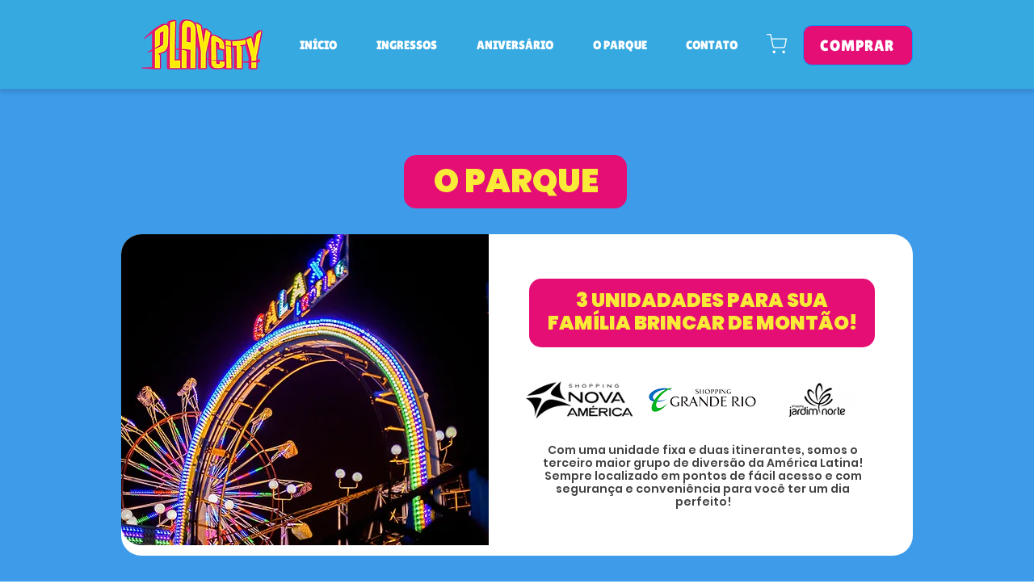

--- FILE ---
content_type: text/html;charset=utf-8
request_url: https://pageview-notify.rdstation.com.br/send
body_size: -75
content:
7d495328-6d87-40a9-933d-7b908c899706